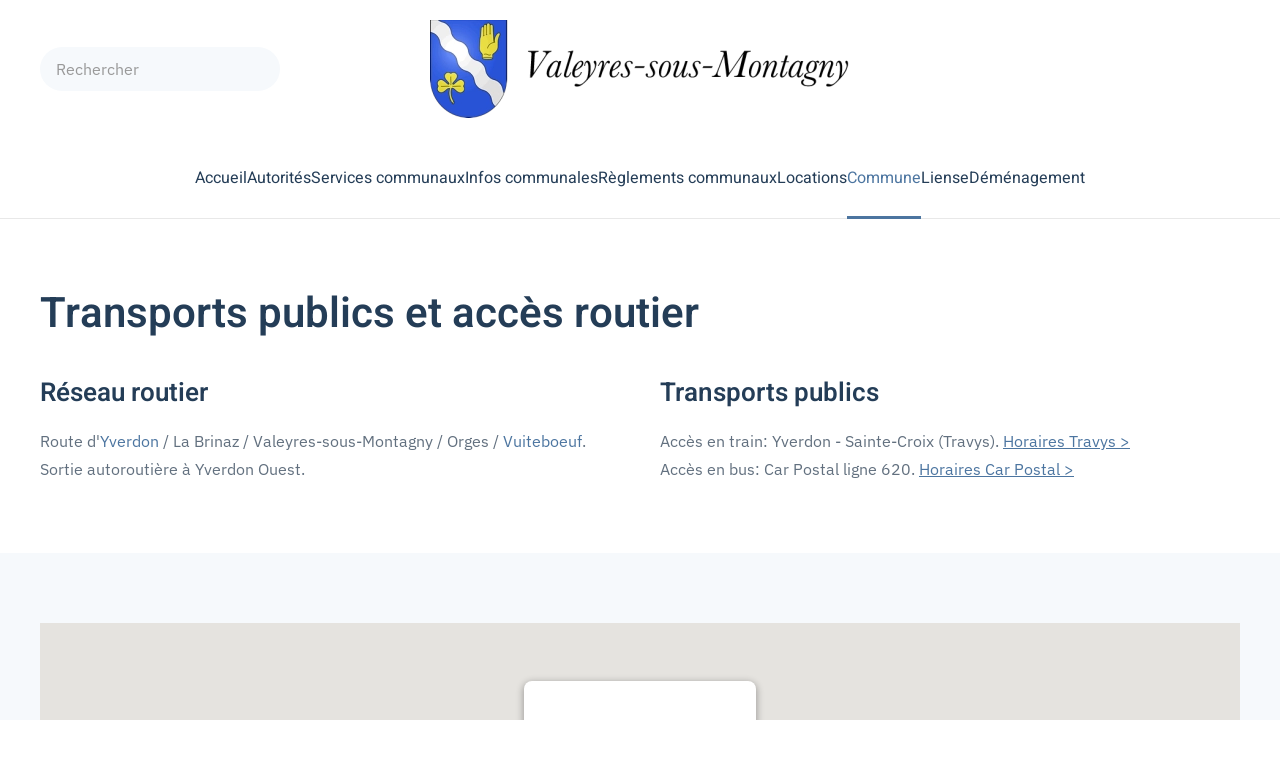

--- FILE ---
content_type: text/html; charset=utf-8
request_url: https://valeyres-sous-montagny.ch/notre-commune/transports-publics-et-acces-routier
body_size: 5907
content:
<!DOCTYPE html>
<html lang="fr-fr" dir="ltr">
    <head>
        <meta charset="utf-8">
	<meta name="author" content="Nicholas Ashdown">
	<meta name="viewport" content="width=device-width, initial-scale=1">
	<title>Transports publics et accès routier</title>
	<link href="https://valeyres-sous-montagny.ch/component/finder/search?format=opensearch&amp;Itemid=101" rel="search" title="OpenSearch Commune de Valeyres-sous-Montagny" type="application/opensearchdescription+xml">

                <link rel="icon" href="/images/favicon-vsm.svg" sizes="any">
                                <link rel="apple-touch-icon" href="/images/favicon-vsm.svg">
                <link href="/media/vendor/joomla-custom-elements/css/joomla-alert.min.css?0.4.1" rel="stylesheet">
	<link href="/media/system/css/joomla-fontawesome.min.css?5.0.5" rel="preload" as="style" onload="this.onload=null;this.rel='stylesheet'">
	<link href="/templates/yootheme/css/theme.12.css?1768998855" rel="stylesheet">
	<link href="/templates/yootheme/css/theme.update.css?5.0.5" rel="stylesheet">
	<link href="/media/plg_system_jcepro/site/css/content.min.css?86aa0286b6232c4a5b58f892ce080277" rel="stylesheet">

        <script src="/media/vendor/awesomplete/js/awesomplete.min.js?1.1.7" defer></script>
	<script type="application/json" class="joomla-script-options new">{"joomla.jtext":{"JLIB_JS_AJAX_ERROR_OTHER":"Une erreur est survenue lors de la récupération des données JSON : code de statut HTTP %s .","JLIB_JS_AJAX_ERROR_PARSE":"Une erreur d'analyse s'est produite lors du traitement des données JSON suivantes :<br><code style=\"color:inherit;white-space:pre-wrap;padding:0;margin:0;border:0;background:inherit;\">%s<\/code>","ERROR":"Erreur","MESSAGE":"Message","NOTICE":"Annonce","WARNING":"Alerte","JCLOSE":"Fermer","JOK":"OK","JOPEN":"Ouvrir"},"finder-search":{"url":"\/component\/finder\/?task=suggestions.suggest&amp;format=json&amp;tmpl=component&amp;Itemid=101"},"system.paths":{"root":"","rootFull":"https:\/\/valeyres-sous-montagny.ch\/","base":"","baseFull":"https:\/\/valeyres-sous-montagny.ch\/"},"csrf.token":"834d0039d44a7282b7d8ad98defb0ff3"}</script>
	<script src="/media/system/js/core.min.js?a3d8f8"></script>
	<script src="/media/vendor/webcomponentsjs/js/webcomponents-bundle.min.js?2.8.0" nomodule defer></script>
	<script src="/media/com_finder/js/finder.min.js?755761" type="module"></script>
	<script src="/media/system/js/joomla-hidden-mail.min.js?80d9c7" type="module"></script>
	<script src="/media/system/js/messages.min.js?9a4811" type="module"></script>
	<script src="/templates/yootheme/vendor/assets/uikit/dist/js/uikit.min.js?5.0.5"></script>
	<script src="/templates/yootheme/vendor/assets/uikit/dist/js/uikit-icons-design-escapes.min.js?5.0.5"></script>
	<script src="/templates/yootheme/assets/site/js/theme.js?5.0.5"></script>
	<script src="/media/com_widgetkit/js/maps.js" defer></script>
	<script type="application/ld+json">{"@context":"https://schema.org","@graph":[{"@type":"Organization","@id":"https://valeyres-sous-montagny.ch/#/schema/Organization/base","name":"Commune de Valeyres-sous-Montagny","url":"https://valeyres-sous-montagny.ch/"},{"@type":"WebSite","@id":"https://valeyres-sous-montagny.ch/#/schema/WebSite/base","url":"https://valeyres-sous-montagny.ch/","name":"Commune de Valeyres-sous-Montagny","publisher":{"@id":"https://valeyres-sous-montagny.ch/#/schema/Organization/base"},"potentialAction":{"@type":"SearchAction","target":"https://valeyres-sous-montagny.ch/component/finder/search?q={search_term_string}&amp;Itemid=101","query-input":"required name=search_term_string"}},{"@type":"WebPage","@id":"https://valeyres-sous-montagny.ch/#/schema/WebPage/base","url":"https://valeyres-sous-montagny.ch/notre-commune/transports-publics-et-acces-routier","name":"Transports publics et accès routier","isPartOf":{"@id":"https://valeyres-sous-montagny.ch/#/schema/WebSite/base"},"about":{"@id":"https://valeyres-sous-montagny.ch/#/schema/Organization/base"},"inLanguage":"fr-FR"},{"@type":"Article","@id":"https://valeyres-sous-montagny.ch/#/schema/com_content/article/24","name":"Transports publics et accès routier","headline":"Transports publics et accès routier","inLanguage":"fr-FR","isPartOf":{"@id":"https://valeyres-sous-montagny.ch/#/schema/WebPage/base"}}]}</script>
	<script>window.yootheme ||= {}; yootheme.theme = {"i18n":{"close":{"label":"Fermer"},"totop":{"label":"Retour en haut"},"marker":{"label":"Ouvrir"},"navbarToggleIcon":{"label":"Ouvrir le Menu"},"paginationPrevious":{"label":"Page pr\u00e9c\u00e9dente"},"paginationNext":{"label":"Page suivante"},"searchIcon":{"toggle":"Ouvrir la recherche","submit":"Soumettre la recherche"},"slider":{"next":"Diapo suivante","previous":"Diapo pr\u00e9c\u00e9dente","slideX":"Diapositive %s","slideLabel":"%s sur %s"},"slideshow":{"next":"Diapo suivante","previous":"Diapo pr\u00e9c\u00e9dente","slideX":"Diapositive %s","slideLabel":"%s sur %s"},"lightboxPanel":{"next":"Diapo suivante","previous":"Diapo pr\u00e9c\u00e9dente","slideLabel":"%s sur %s","close":"Fermer"}}};</script>
	<script>GOOGLE_MAPS_API_KEY = "AIzaSyCCTia58oPbBo9Mhci89fYHDRN01kSEUuo";</script>

    </head>
    <body class="">

        <div class="uk-hidden-visually uk-notification uk-notification-top-left uk-width-auto">
            <div class="uk-notification-message">
                <a href="#tm-main" class="uk-link-reset">Accéder au contenu principal</a>
            </div>
        </div>

        
        
        <div class="tm-page">

                        


<header class="tm-header-mobile uk-hidden@m">


    
        <div class="uk-navbar-container">

            <div class="uk-container uk-container-expand">
                <nav class="uk-navbar" uk-navbar="{&quot;align&quot;:&quot;left&quot;,&quot;container&quot;:&quot;.tm-header-mobile&quot;,&quot;boundary&quot;:&quot;.tm-header-mobile .uk-navbar-container&quot;}">

                                        <div class="uk-navbar-left ">

                        
                                                    <a uk-toggle href="#tm-dialog-mobile" class="uk-navbar-toggle">

        
        <div uk-navbar-toggle-icon></div>

        
    </a>
                        
                        
                    </div>
                    
                                        <div class="uk-navbar-center">

                                                    <a href="https://valeyres-sous-montagny.ch/" aria-label="Retour Accueil" class="uk-logo uk-navbar-item">
    <picture><source type="image/webp" srcset="/media/yootheme/cache/86/863e9738.webp 280w, /media/yootheme/cache/9b/9b863092.webp 560w" sizes="(min-width: 280px) 280px"><img src="/media/yootheme/cache/33/330c1628.png" width="280" height="65" alt></picture></a>
                        
                        
                    </div>
                    
                    
                </nav>
            </div>

        </div>

    



        <div id="tm-dialog-mobile" uk-offcanvas="container: true; overlay: true" mode="slide">
        <div class="uk-offcanvas-bar uk-flex uk-flex-column">

                        <button class="uk-offcanvas-close uk-close-large" type="button" uk-close uk-toggle="cls: uk-close-large; mode: media; media: @s"></button>
            
                        <div class="uk-margin-auto-bottom">
                
<div class="uk-grid uk-child-width-1-1" uk-grid>    <div>
<div class="uk-panel" id="module-121">

    
    
<ul class="uk-nav uk-nav-default uk-nav-accordion" uk-nav="targets: &gt; .js-accordion">
    
	<li class="item-101"><a href="/">Accueil</a></li>
	<li class="item-118 js-accordion uk-parent"><a href>Autorités <span uk-nav-parent-icon></span></a>
	<ul class="uk-nav-sub">

		<li class="item-119"><a href="/autorites/municipalite">Municipalité</a></li>
		<li class="item-120"><a href="/autorites/conseil-general">Conseil général</a></li></ul></li>
	<li class="item-121 js-accordion uk-parent"><a href>Services communaux <span uk-nav-parent-icon></span></a>
	<ul class="uk-nav-sub">

		<li class="item-122"><a href="/services-communaux/administration-et-service-voirie">Administration et service voirie</a></li>
		<li class="item-123"><a href="/services-communaux/naturalisation-et-bourgeoisie">Naturalisation et Bourgeoisie</a></li>
		<li class="item-124"><a href="/services-communaux/controles-des-habitants-et-police-des-etrangers">Contrôles des habitants et police des étrangers</a></li>
		<li class="item-125"><a href="/services-communaux/dechetterie-intercommunale">Déchetterie intercommunale </a></li>
		<li class="item-126"><a href="/services-communaux/eau-autocontrole">Eau, autocontrôle</a></li></ul></li>
	<li class="item-127 uk-parent"><a href="/infos-communales-pilier-public">Infos communales <span uk-nav-parent-icon></span></a>
	<ul class="uk-nav-sub">

		<li class="item-495"><a href="/infos-communales-pilier-public/actualites-communales">Actualités communales</a></li>
		<li class="item-496"><a href="/infos-communales-pilier-public/avis-enquetes">Avis d'enquêtes</a></li></ul></li>
	<li class="item-128"><a href="/reglements-communaux">Règlements communaux</a></li>
	<li class="item-129 js-accordion uk-parent"><a href>Locations <span uk-nav-parent-icon></span></a>
	<ul class="uk-nav-sub">

		<li class="item-130"><a href="/locations/grande-salle">Grande salle</a></li>
		<li class="item-131"><a href="/locations/refuge">Refuge</a></li></ul></li>
	<li class="item-132 uk-active js-accordion uk-open uk-parent"><a href>Commune <span uk-nav-parent-icon></span></a>
	<ul class="uk-nav-sub">

		<li class="item-133"><a href="/notre-commune/historique-armoiries">Historique &amp; armoiries</a></li>
		<li class="item-134"><a href="/notre-commune/la-commune-en-chiffres">La commune en chiffres</a></li>
		<li class="item-135"><a href="/notre-commune/societes-locales">Sociétés locales</a></li>
		<li class="item-136"><a href="/notre-commune/ecoles-reseau-daccueil-et-petite-enfance">Ecoles, réseau d’accueil et petite enfance</a></li>
		<li class="item-137"><a href="/notre-commune/paroisse">Paroisse</a></li>
		<li class="item-143 uk-active"><a href="/notre-commune/transports-publics-et-acces-routier">Transports publics et accès routier</a></li>
		<li class="item-210"><a href="/notre-commune/fonds-culturo-sportif">Fonds culturo-sportif</a></li>
		<li class="item-340"><a href="/notre-commune/plan-energie-climat-communal-pecc">Plan Energie Climat Communal (PECC)</a></li></ul></li>
	<li class="item-138 js-accordion uk-parent"><a href>Liens <span uk-nav-parent-icon></span></a>
	<ul class="uk-nav-sub">

		<li class="item-139"><a href="/liens-utiles/liens-administratifs">Liens administratifs</a></li>
		<li class="item-140"><a href="/liens-utiles/liens-economiques">Liens économiques</a></li>
		<li class="item-141"><a href="/liens-utiles/liens-touristiques">Liens touristiques</a></li>
		<li class="item-142"><a href="/liens-utiles/liens-divers">Liens divers</a></li></ul></li>
	<li class="item-278"><a href="/edemenagement">eDéménagement</a></li></ul>

</div>
</div>    <div>
<div class="uk-panel" id="module-tm-4">

    
    

    <form id="search-tm-4" action="/component/finder/search?Itemid=101" method="get" role="search" class="uk-search js-finder-searchform uk-search-default uk-width-1-1"><span uk-search-icon></span><input name="q" class="js-finder-search-query uk-search-input" placeholder="Rechercher" required aria-label="Rechercher" type="search"><input type="hidden" name="Itemid" value="101"></form>
    

</div>
</div></div>
            </div>
            
            
        </div>
    </div>
    
    
    

</header>




<header class="tm-header uk-visible@m">





        <div class="tm-headerbar-default tm-headerbar tm-headerbar-top">
        <div class="uk-container uk-container-expand">
            <div class="uk-position-relative uk-flex uk-flex-center uk-flex-middle">

                                <div class="uk-position-center-left uk-position-z-index-high">
                    
<div class="uk-panel" id="module-tm-3">

    
    

    <form id="search-tm-3" action="/component/finder/search?Itemid=101" method="get" role="search" class="uk-search js-finder-searchform uk-search-navbar"><span uk-search-icon></span><input name="q" class="js-finder-search-query uk-search-input" placeholder="Rechercher" required aria-label="Rechercher" type="search"><input type="hidden" name="Itemid" value="101"></form>
    

</div>

                </div>
                
                                <a href="https://valeyres-sous-montagny.ch/" aria-label="Retour Accueil" class="uk-logo">
    <picture><source type="image/webp" srcset="/media/yootheme/cache/49/4941ea95.webp 420w, /media/yootheme/cache/c9/c91697f9.webp 686w" sizes="(min-width: 420px) 420px"><img src="/media/yootheme/cache/76/76147139.png" width="420" height="98" alt></picture></a>
                
                
            </div>
        </div>
    </div>
    
    
        
            <div class="uk-navbar-container">

                <div class="uk-container uk-container-expand">
                    <nav class="uk-navbar" uk-navbar="{&quot;align&quot;:&quot;left&quot;,&quot;container&quot;:&quot;.tm-header&quot;,&quot;boundary&quot;:&quot;.tm-header .uk-navbar-container&quot;}">

                        <div class="uk-navbar-center">
                            
<ul class="uk-navbar-nav">
    
	<li class="item-101"><a href="/">Accueil</a></li>
	<li class="item-118 uk-parent"><a role="button">Autorités</a>
	<div class="uk-drop uk-navbar-dropdown" mode="hover" pos="bottom-left"><div><ul class="uk-nav uk-navbar-dropdown-nav">

		<li class="item-119"><a href="/autorites/municipalite">Municipalité</a></li>
		<li class="item-120"><a href="/autorites/conseil-general">Conseil général</a></li></ul></div></div></li>
	<li class="item-121 uk-parent"><a role="button">Services communaux</a>
	<div class="uk-drop uk-navbar-dropdown" mode="hover" pos="bottom-left"><div><ul class="uk-nav uk-navbar-dropdown-nav">

		<li class="item-122"><a href="/services-communaux/administration-et-service-voirie">Administration et service voirie</a></li>
		<li class="item-123"><a href="/services-communaux/naturalisation-et-bourgeoisie">Naturalisation et Bourgeoisie</a></li>
		<li class="item-124"><a href="/services-communaux/controles-des-habitants-et-police-des-etrangers">Contrôles des habitants et police des étrangers</a></li>
		<li class="item-125"><a href="/services-communaux/dechetterie-intercommunale">Déchetterie intercommunale </a></li>
		<li class="item-126"><a href="/services-communaux/eau-autocontrole">Eau, autocontrôle</a></li></ul></div></div></li>
	<li class="item-127 uk-parent"><a href="/infos-communales-pilier-public">Infos communales</a>
	<div class="uk-drop uk-navbar-dropdown"><div><ul class="uk-nav uk-navbar-dropdown-nav">

		<li class="item-495"><a href="/infos-communales-pilier-public/actualites-communales">Actualités communales</a></li>
		<li class="item-496"><a href="/infos-communales-pilier-public/avis-enquetes">Avis d'enquêtes</a></li></ul></div></div></li>
	<li class="item-128"><a href="/reglements-communaux">Règlements communaux</a></li>
	<li class="item-129 uk-parent"><a role="button">Locations</a>
	<div class="uk-drop uk-navbar-dropdown" mode="hover" pos="bottom-left"><div><ul class="uk-nav uk-navbar-dropdown-nav">

		<li class="item-130"><a href="/locations/grande-salle">Grande salle</a></li>
		<li class="item-131"><a href="/locations/refuge">Refuge</a></li></ul></div></div></li>
	<li class="item-132 uk-active uk-parent"><a role="button">Commune</a>
	<div class="uk-drop uk-navbar-dropdown" mode="hover" pos="bottom-left"><div><ul class="uk-nav uk-navbar-dropdown-nav">

		<li class="item-133"><a href="/notre-commune/historique-armoiries">Historique &amp; armoiries</a></li>
		<li class="item-134"><a href="/notre-commune/la-commune-en-chiffres">La commune en chiffres</a></li>
		<li class="item-135"><a href="/notre-commune/societes-locales">Sociétés locales</a></li>
		<li class="item-136"><a href="/notre-commune/ecoles-reseau-daccueil-et-petite-enfance">Ecoles, réseau d’accueil et petite enfance</a></li>
		<li class="item-137"><a href="/notre-commune/paroisse">Paroisse</a></li>
		<li class="item-143 uk-active"><a href="/notre-commune/transports-publics-et-acces-routier">Transports publics et accès routier</a></li>
		<li class="item-210"><a href="/notre-commune/fonds-culturo-sportif">Fonds culturo-sportif</a></li>
		<li class="item-340"><a href="/notre-commune/plan-energie-climat-communal-pecc">Plan Energie Climat Communal (PECC)</a></li></ul></div></div></li>
	<li class="item-138 uk-parent"><a role="button">Liens</a>
	<div class="uk-drop uk-navbar-dropdown" mode="hover" pos="bottom-left"><div><ul class="uk-nav uk-navbar-dropdown-nav">

		<li class="item-139"><a href="/liens-utiles/liens-administratifs">Liens administratifs</a></li>
		<li class="item-140"><a href="/liens-utiles/liens-economiques">Liens économiques</a></li>
		<li class="item-141"><a href="/liens-utiles/liens-touristiques">Liens touristiques</a></li>
		<li class="item-142"><a href="/liens-utiles/liens-divers">Liens divers</a></li></ul></div></div></li>
	<li class="item-278"><a href="/edemenagement">eDéménagement</a></li></ul>

                        </div>

                    </nav>
                </div>

            </div>

        
    





</header>

            
            

            <main id="tm-main" class="tm-main uk-section uk-section-default" uk-height-viewport="expand: true">

                                <div class="uk-container">

                    
                            
                
                <div id="system-message-container" aria-live="polite"></div>

                
<article id="article-24" class="uk-article" data-permalink="https://valeyres-sous-montagny.ch/notre-commune/transports-publics-et-acces-routier" typeof="Article" vocab="https://schema.org/">

    <meta property="name" content="Transports publics et accès routier">
    <meta property="author" typeof="Person" content="Nicholas Ashdown">
    <meta property="dateModified" content="2022-07-01T07:54:17+02:00">
    <meta property="datePublished" content="2022-06-17T14:11:11+02:00">
    <meta class="uk-margin-remove-adjacent" property="articleSection" content="Non catégorisé">

            
    
                        
                    <h1 property="headline" class="uk-margin-top uk-margin-remove-bottom uk-article-title">
                Transports publics et accès routier            </h1>
        
        
        
        
        
                <div class="uk-margin-medium-top" property="text">

            
                            
<div class="uk-grid">
<div class="uk-width-1-2@s">
<h3>Réseau routier</h3>
<p>Route d'<a href="http://www.yverdon.ch" target="_blank" rel="noopener">Yverdon</a> / La Brinaz / Valeyres-sous-Montagny / Orges / <a href="http://www.vuiteboeuf.ch/" target="_blank" rel="noopener">Vuiteboeuf</a>.<br />Sortie autoroutière à Yverdon Ouest.</p>
</div>
<div class="uk-width-1-2@s">
<h3>Transports publics</h3>
<p>Accès en train: Yverdon - Sainte-Croix (Travys). <span style="text-decoration: underline;"><a href="http://www.travys.ch" target="_blank" rel="noopener">Horaires Travys &gt;</a></span><br />Accès en bus: Car Postal ligne 620. <span style="text-decoration: underline;"><a href="https://www.postauto.ch/fr/horaire" target="_blank" rel="noopener">Horaires Car Postal &gt; </a></span></p>
</div>
</div>             
        </div>
        
        
        
        
        
        
        
    
</article>


                
                        
                </div>
                
            </main>

            
<div class="tm-bottom uk-section-muted uk-section">

    
        
        
        
                        <div class="uk-container uk-container-expand">
            
                
<div class="uk-panel" id="module-124">

    
    
<script type="widgetkit/map" data-id="wk-map697720e424673" data-class=" uk-preserve-width" data-style="width:auto;height:460px;">
    {"width":"auto","height":"460","maptypeid":"roadmap","maptypecontrol":true,"mapctrl":true,"zoom":"14","marker":"3","marker_icon":"","markercluster":false,"popup_max_width":"460","zoomwheel":false,"draggable":false,"directions":true,"disabledefaultui":false,"styler_invert_lightness":false,"styler_hue":"","styler_saturation":0,"styler_lightness":0,"styler_gamma":0,"media":true,"image_width":"auto","image_height":"auto","media_align":"top","media_width":"1-2","media_breakpoint":"m","media_border":"none","media_overlay":"icon","overlay_animation":"fade","media_animation":"scale-up","title":true,"content":true,"social_buttons":false,"title_size":"h3","title_element":"h3","text_align":"center","link":true,"link_style":"button","link_text":"Read more","link_target":false,"class":"","markers":[{"lat":46.7995,"lng":6.609,"icon":"","title":"Administration communale","content":"\n<div class=\"uk-text-center\">\n\n    \n    \n        <h3 class=\"uk-h3 uk-margin-remove-top\">Administration communale<\/h3>\n    \n    \n        <div class=\"uk-margin\"><p>Rue de la Butte 1<br \/>1441 Valeyres-sous-Montagny<\/p><\/div>\n    \n    \n    \n    \n<\/div>\n"}],"directionsText":"Obtenir les directions"}</script>

</div>

                        </div>
            
        
    
</div>


                        <footer>
                <!-- Builder #footer -->
<div class="uk-section-primary uk-section uk-section-medium-top uk-padding-remove-bottom">
    
        
        
        
            
                                <div class="uk-container">                
                    
<div class="uk-grid-margin uk-grid tm-grid-expand" uk-grid>
    
        
<div class="uk-width-1-3@m">
    
        
            
            
            
                
                    <div class="uk-panel uk-margin uk-text-center"><div class="col1">
<h2>Administration / Greffe</h2>
<p><joomla-hidden-mail  is-link="1" is-email="1" first="Y29udGFjdA==" last="dmFsZXlyZXMtc291cy1tb250YWdueS5jaA==" text="Y29udGFjdEB2YWxleXJlcy1zb3VzLW1vbnRhZ255LmNo" base="" >Cette adresse e-mail est protégée contre les robots spammeurs. Vous devez activer le JavaScript pour la visualiser.</joomla-hidden-mail><strong><br />Tél:  024 445 47 26</strong><br />Lundi: 09h00 - 10h30 / 17h30 - 18h30<br /> Jeudi: 09h00 - 10h30 / 17h00 - 18h00</p>
</div></div>
                
            
        
    
</div>
<div class="uk-width-1-3@m">
    
        
            
            
            
                
                    <div class="uk-panel uk-margin uk-text-center"><div class="col1">
<h2>Contrôle des habitants</h2>
<p><joomla-hidden-mail  is-link="1" is-email="1" first="Y29udGFjdA==" last="dmFsZXlyZXMtc291cy1tb250YWdueS5jaA==" text="Y29udGFjdEB2YWxleXJlcy1zb3VzLW1vbnRhZ255LmNo" base="" >Cette adresse e-mail est protégée contre les robots spammeurs. Vous devez activer le JavaScript pour la visualiser.</joomla-hidden-mail><br /><strong>Tél:  024 445 47 26</strong><br />Lundi: 09h00 - 10h30 / 17h30 - 18h30<br /> Jeudi: 09h00 - 10h30 / 17h00 - 18h00</p>
</div></div>
                
            
        
    
</div>
<div class="uk-width-1-3@m">
    
        
            
            
            
                
                    <div class="uk-panel uk-margin uk-text-center"><h2>Bourse</h2>
<p><joomla-hidden-mail  is-link="1" is-email="1" first="Ym91cnNl" last="dmFsZXlyZXMtc291cy1tb250YWdueS5jaA==" text="Ym91cnNlQHZhbGV5cmVzLXNvdXMtbW9udGFnbnkuY2g=" base="" >Cette adresse e-mail est protégée contre les robots spammeurs. Vous devez activer le JavaScript pour la visualiser.</joomla-hidden-mail><strong><br />Tél :  024 445 47 26</strong><br />Lundi : 09h00 - 10h30 / 17h30 - 18h30<br />Jeudi : 09h00 - 10h30</p></div>
                
            
        
    
</div>
    
</div>
                                </div>                
            
        
    
</div>
<div class="uk-section-primary uk-section uk-padding-remove-top uk-section-medium-bottom">
    
        
        
        
            
                                <div class="uk-container">                
                    
<div class="uk-grid-margin uk-grid tm-grid-expand uk-child-width-1-1">
    
        
<div class="uk-width-1-1">
    
        
            
            
            
                
                    <div class="uk-panel uk-margin uk-text-center"><p>Administration communale, Rue de la Butte 1, 1441 Valeyres-sous-Montagny</p></div>
<div class="uk-margin uk-text-center"><a href="#" uk-totop uk-scroll></a></div><div class="uk-panel uk-text-small uk-margin"><div class="uk-panel">
<p style="text-align: center;"><a href="/component/users/?view=login&amp;Itemid=212">©</a> Tous droits réservés | Site créé par <a href="http://www.nashdesign.ch/" target="_blank" rel="noopener noreferrer">Nash design</a></p>
</div></div>
                
            
        
    
</div>
    
</div>
                                </div>                
            
        
    
</div>            </footer>
            
        </div>

        
        

    </body>
</html>
